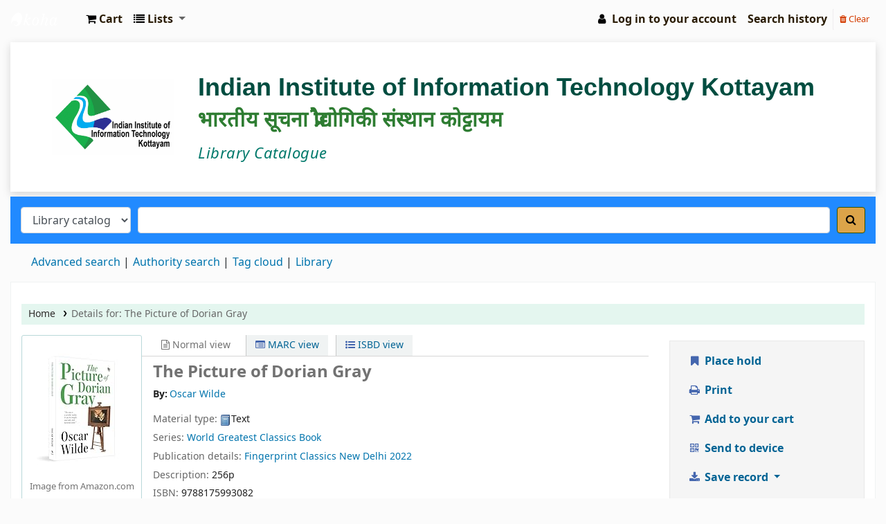

--- FILE ---
content_type: text/html; charset=UTF-8
request_url: https://opac.iiitkottayam.ac.in/cgi-bin/koha/opac-detail.pl?biblionumber=1714
body_size: 19559
content:











    





<!DOCTYPE html>
<!-- TEMPLATE FILE: opac-detail.tt -->









<html lang="en" class="no-js">
<head>

<title>Details for: 
    The Picture of Dorian Gray 






 &rsaquo; IIIT Kottayam Central Library catalog</title>


<meta http-equiv="Content-Type" content="text/html; charset=utf-8" />
<meta name="generator" content="Koha 22.1110000" /> <!-- leave this for stats -->
<meta name="viewport" content="width=device-width, initial-scale=1" />
<link rel="stylesheet" href="/opac-tmpl/bootstrap/lib/jquery/responsive.dataTables.min_22.1110000.css" type="text/css">

<link rel="shortcut icon" href="https://www.iiitkottayam.ac.in/data/images/main/logo.jpg" type="image/x-icon" />
<link rel="apple-touch-icon" href="https://www.iiitkottayam.ac.in/data/images/main/logo.jpg" type="image/x-icon" />

    
        
    


    <link rel="stylesheet" href="/opac-tmpl/bootstrap/css/opac_22.1110000.css" type="text/css">




    <link rel="stylesheet" type="text/css" href="/opac-tmpl/bootstrap/css/print_22.1110000.css" media="print">


    <style>.footer-basic {
  padding: 40px 0;
  background-color: #414c64;
  color: #ffc107;
}
.footer-basic ul {
  padding: 0;
  list-style: none;
  text-align: center;
  font-size: 18px;
  line-height: 1.6;
  margin-bottom: 0;
}
.footer-basic li {
  padding: 0 10px;
}
.footer-basic ul a {
  color: inherit;
  text-decoration: none;
  opacity: 0.8;
}
.footer-basic ul a:hover {
  opacity: 1;
}
.footer-basic .social {
  text-align: center;
  padding-bottom: 25px;
}
.footer-basic .social > a {
  font-size: 24px;
  width: 40px;
  height: 40px;
  line-height: 40px;
  display: inline-block;
  text-align: center;
  border-radius: 50%;
  border: 1px solid #ccc;
  margin: 0 8px;
  color: inherit;
  opacity: 0.75;
}
.footer-basic .social > a:hover {
  opacity: 0.9;
}
.footer-basic .copyright {
  margin-top: 15px;
  text-align: center;
  font-size: 13px;
  color: #aaa;
  margin-bottom: 0;
}
body {
  background: #EEE;
  overflow-x: hidden;
}
.clearfix:before, .clearfix:after {
  content: " ";
  display: table;
}
.clearfix:after {
  clear: both;
}
.clearfix {
  *zoom: 1;
}
.container {
  position: relative;
  margin: 0 auto;
  padding: 50px 0;
  clear: both;
}
@media only screen and (min-width: 1200px) {
  .container {
    width: 1210px;
  }
}
@media only screen and (min-width: 960px) and (max-width: 1199px) {
  .container {
    width: 1030px;
  }
}
@media only screen and (min-width: 768px) and (max-width: 959px) {
  .container {
    width: 682px;
  }
}
@media only screen and (min-width: 480px) and (max-width: 767px) {
  .container {
    width: 428px;
    margin: 0 auto;
  }
}
@media only screen and (max-width: 479px) {
  .container {
    width: 320px;
    margin: 0 auto;
  }
}
.mcd-menu {
  list-style: none;
  padding: 0;
  margin: 0;
  background: #FFF;
  border-radius: 2px;
  width: 250px;
}
.mcd-menu li {
  position: relative;
}
.mcd-menu li a {
  display: block;
  text-decoration: none;
  padding: 12px 20px;
  color: #777;
  text-align: left;
  height: 36px;
  position: relative;
  border-bottom: 1px solid #EEE;
}
.mcd-menu li a i {
  float: right;
  font-size: 20px;
  margin: 0 10px 0 0;
}
.mcd-menu li a p {
  float: right;
  margin: 0;
}
.mcd-menu li a strong {
  display: block;
  text-transform: uppercase;
}
.mcd-menu li a small {
  display: block;
  font-size: 10px;
}
.mcd-menu li a i, .mcd-menu li a strong, .mcd-menu li a small {
  position: relative;
  transition: all 300ms linear;
}
.mcd-menu li:hover > a i {
  opacity: 1;
  animation: moveFromTop 300ms ease-in-out;
}
.mcd-menu li:hover a strong {
  opacity: 1;
  animation: moveFromLeft 300ms ease-in-out;
}
.mcd-menu li:hover a small {
  opacity: 1;
  animation: moveFromRight 300ms ease-in-out;
}
.mcd-menu li:hover > a {
  color: #ffc107;
}
.mcd-menu li a.active {
  position: relative;
  color: #ffc107;
  border: 0;
  box-shadow: 0 0 5px #DDD;
  border-left: 4px solid #ffc107;
  border-right: 4px solid #ffc107;
  margin: 0 -4px;
}
.mcd-menu li a.active:before {
  content: "";
  position: absolute;
  top: 42%;
  left: 0;
  border-left: 5px solid #ffc107;
  border-top: 5px solid transparent;
  border-bottom: 5px solid transparent;
}
@keyframes moveFromLeft {
  from {
    opacity: 0;
    transform: translateX(-200%);
  }
  to {
    opacity: 1;
    transform: translateX(0%);
  }
}
</style>




<script>
    var Koha = {};
    function _(s) { return s } // dummy function for gettext
    const is_logged_in = false
</script>

<script src="/opac-tmpl/bootstrap/js/Gettext_22.1110000.js"></script>
<script src="/opac-tmpl/bootstrap/js/i18n_22.1110000.js"></script>

<link rel="stylesheet" href="/opac-tmpl/bootstrap/lib/font-awesome/css/font-awesome.min_22.1110000.css" type="text/css">






























<style>#header-region,body{background-color:#fbfbfb;border-color:#fbfbfb;}
#opacheader{background-color:#fbfbfb;margin-top:5px;}
#wrapper{padding-right:0;padding-left:0;}
#opac-main .breadcrumb{display:none;}
#logo{background:transparent url(/opac-tmpl/bootstrap/images/koha-logo-navbar.png)no-repeat scroll 0;}
.navbar .nav>li>a{text-shadow:none;}
.listslabel,.cartlabel,.userlabel,.nav-link[href="/cgi-bin/koha/opac-search-history.pl"],.langlabel{color:#291b04;}
.mastheadsearch{background:linear-gradient(to bottom,#218aff 38%,#218aff 100%)repeat scroll 0%0%transparent!important;}
#searchsubmit{color:#000;background:#dca449!important;}
input[type="text"]:focus,input[type="password"]:focus,select:focus{border-color:#dca449!important;box-shadow:inset 0 1px 1px rgba(0,0,0,.075),0 0 8px rgba(0,0,0,.075);}
#moresearches{width:100%;}
#moresearches li a{font-size:px;}
#moresearches li::after{font-size:px;}
.breadcrumb a{color:#2f2b2b;text-shadow:none;}
.breadcrumb{background:#e4f6ef}
#login .btn{color:#000;text-shadow:0px-1px 0px rgba(0,0,0,0.25);background-color:#178afe;background-image:linear-gradient(to bottom,#178afe,#178afe);}
.item-thumbnail{padding:1px;box-shadow:5px 5px 10px grey;}
span.no-image{padding:1px;box-shadow:5px 5px 10px grey;}
.coverimages img{box-shadow:5px 5px 10px grey;}
.coverimages img{height:150px;}
.coverimages img{height:150px;}
.coverimages img{width:125px;}
.coverimages{width:125px;}
.ebook{padding:0 5px;color:#471004!important;}
.ebook:hover,.ebook:active{text-decoration:none;}
#overdrive-results{display:inline-block;background-color:#196596;color:#fffafa;font-weight:300;line-height:20px;padding:20px;padding-left:20px;margin-bottom:5px;padding-left:5em;background-image:url('https://raw.githubusercontent.com/bywatersolutions/web-assets/master/sites/galadriel/Overdrive2-300x197.jpg');background-repeat:no-repeat;background-position:left;background-size:75px;line-height:100%;}
#overdrive-results a{color:#fff;text-decoration:none;}
#overdrive-results:hover{box-shadow:0 8px 16px 0 rgba(0,0,0,0.2),0 6px 20px 0 rgba(0,0,0,0.19);text-decoration:none;}
@media screen and
(max-width:608px){
</style>

    <link rel="stylesheet" type="text/css" href="/opac-tmpl/lib/emoji-picker/css/emoji_22.1110000.css">
    
    <link type="text/css" href="/opac-tmpl/lib/Chocolat/css/chocolat_22.1110000.css" rel="stylesheet">
</head>





    


    




    

<body ID="opac-detail" class="branch-default scrollto" >











































<button id="scrolltocontent">Skip to main content</button>
<div id="wrapper">
    <div id="header-region" class="noprint">
        <nav class="navbar navbar-expand">
            <div id="logo">
            <a class="navbar-brand" href="/cgi-bin/koha/opac-main.pl">
                
                    IIIT Kottayam Central Library
                
            </a>
            </div>
            
                <div id="cartDetails" class="cart-message">Your cart is empty.</div>
            
            <ul id="cart-list-nav" class="navbar-nav">
                
                    <li class="nav-item js-show">
                        <a href="#" class="nav-link" title="Collect items you are interested in" id="cartmenulink" role="button">
                            <i id="carticon" class="fa fa-shopping-cart fa-icon-black" aria-hidden="true"></i> <span class="cartlabel">Cart</span> <span id="basketcount"></span>
                        </a>
                    </li>
                
                <li class="divider-vertical"></li>
                
                    <li class="nav-item dropdown">
                        <a href="/cgi-bin/koha/opac-shelves.pl" title="Show lists" class="nav-link dropdown-toggle" id="listsmenu" data-toggle="dropdown" role="button" aria-label="Show dropdown with detailed list information" aria-haspopup="true" aria-expanded="false"
                            ><i class="fa fa-list fa-icon-black" aria-hidden="true"></i> <span class="listslabel">Lists</span>
                        </a>
                        <div aria-labelledby="listsmenu" role="menu" class="dropdown-menu">
                            
                                <a class="dropdown-item" href="/cgi-bin/koha/opac-shelves.pl?op=list&amp;public=1" tabindex="-1" role="menuitem"><strong>Public lists</strong></a>
                                
                                
                                    <a class="dropdown-item" href="/cgi-bin/koha/opac-shelves.pl?op=view&amp;shelfnumber=23&amp;sortfield=itemcallnumber" tabindex="-1" role="menuitem">New Arrivals</a>
                                    
                                    
                                
                                    <a class="dropdown-item" href="/cgi-bin/koha/opac-shelves.pl?op=view&amp;shelfnumber=13&amp;sortfield=itemcallnumber" tabindex="-1" role="menuitem">New Arrivals IIIT Kottayam Library </a>
                                    
                                    
                                
                                    <a class="dropdown-item" href="/cgi-bin/koha/opac-shelves.pl?op=view&amp;shelfnumber=21&amp;sortfield=title" tabindex="-1" role="menuitem">GATE ALL</a>
                                    
                                    
                                
                                    <a class="dropdown-item" href="/cgi-bin/koha/opac-shelves.pl?op=view&amp;shelfnumber=20&amp;sortfield=title" tabindex="-1" role="menuitem">GATE 2026</a>
                                    
                                    
                                
                                    <a class="dropdown-item" href="/cgi-bin/koha/opac-shelves.pl?op=view&amp;shelfnumber=17&amp;sortfield=title" tabindex="-1" role="menuitem">Dr T Jaisankar</a>
                                    
                                    
                                
                                    <a class="dropdown-item" href="/cgi-bin/koha/opac-shelves.pl?op=view&amp;shelfnumber=14&amp;sortfield=dateadded" tabindex="-1" role="menuitem">Book Donation Campaign</a>
                                    
                                    
                                
                                    <a class="dropdown-item" href="/cgi-bin/koha/opac-shelves.pl?op=view&amp;shelfnumber=9&amp;sortfield=dateadded" tabindex="-1" role="menuitem">Wiley eBook -CS</a>
                                    
                                    
                                
                                    <a class="dropdown-item" href="/cgi-bin/koha/opac-shelves.pl?op=view&amp;shelfnumber=6&amp;sortfield=dateadded" tabindex="-1" role="menuitem">New Arrival -December 2023</a>
                                    
                                    
                                
                                    <a class="dropdown-item" href="/cgi-bin/koha/opac-shelves.pl?op=view&amp;shelfnumber=12&amp;sortfield=dateadded" tabindex="-1" role="menuitem">New Arrivals IIIT Kottayam Library - January 2024</a>
                                    
                                    
                                
                                    <a class="dropdown-item" href="/cgi-bin/koha/opac-shelves.pl?op=view&amp;shelfnumber=11&amp;sortfield=title" tabindex="-1" role="menuitem">To read</a>
                                    
                                    
                                
                                    <a class="dropdown-item listmenulink" href="/cgi-bin/koha/opac-shelves.pl?op=list&amp;public=1" tabindex="-1" role="menuitem">View all</a>
                                
                            
                            
                                <div class="dropdown-divider"></div>
                            
                            
                                <a class="dropdown-item" href="/cgi-bin/koha/opac-shelves.pl?op=list&amp;public=0" tabindex="-1" role="menuitem"><strong>Your lists</strong></a>
                                
                                    <a class="dropdown-item" href="/cgi-bin/koha/opac-shelves.pl?op=add_form" tabindex="-1" role="menuitem">Log in to create your own lists</a>
                                
                            
                        </div> <!-- / .dropdown-menu -->
                    </li> <!-- / .nav-item.dropdown -->
                
            </ul> <!-- / .navbar-nav -->

            
                
                    


                
                <ul id="members" class="navbar-nav">
                    <li class="nav-item dropdown">
                        
                            
                                
                                    <a href="/cgi-bin/koha/opac-user.pl" class="nav-link login-link loginModal-trigger"><i class="fa fa-user fa-icon-black fa-fw" aria-hidden="true"></i> <span class="userlabel">Log in to your account</span></a>
                                
                            
                        

                        
                    </li>
                    
                        
                            <li class="nav-item search_history">
                                <a class="nav-link login-link" href="/cgi-bin/koha/opac-search-history.pl" title="View your search history">Search history</a>
                            </li>
                            <li class="divider-vertical"></li>
                            <li class="nav-item">
                                <a class="nav-link logout clearsh" href="/cgi-bin/koha/opac-search-history.pl?action=delete" title="Delete your search history"><i class="fa fa-trash" aria-hidden="true"></i> Clear</a>
                            </li>
                        
                    
                </ul>
            
        </nav> <!-- /navbar -->

        
            <div class="container-fluid">
                <div class="row">
                    <div class="col">
                        
    
        <div id="opacheader">
            
                <div class="default_item">
                    
                    <div class="default_body"><style>
@import url('https://fonts.googleapis.com/css2?family=Noto+Sans+Devanagari&display=swap');

.opac-header {
    display: flex;
    align-items: center;
    background-color: #ffffff;
    padding: 40px 60px;
    color: #004d40;
    box-shadow: 0 4px 12px rgba(0, 0, 0, 0.15);
    flex-wrap: wrap;
}

.opac-header img {
    height: 110px;
    margin-right: 35px;
}

.opac-header-text {
    display: flex;
    flex-direction: column;
    line-height: 1.4;
    flex: 1;
}

.opac-header-title {
    font-size: 36px;
    font-weight: 700;
    font-family: 'Segoe UI', Tahoma, Geneva, Verdana, sans-serif;
    color: #004d40;
}

.opac-header-title.hindi {
    font-size: 30px;
    font-weight: 600;
    font-family: 'Noto Sans Devanagari', 'Segoe UI', Tahoma, Geneva, Verdana, sans-serif;
    color: #2e7d32;
    margin-top: 4px;
}

.opac-header-subtitle {
    font-size: 22px;
    font-weight: normal;
    font-style: italic;
    color: #00796b;
    margin-top: 10px;
    letter-spacing: 0.5px;
}

@media (max-width: 768px) {
    .opac-header {
        flex-direction: column;
        align-items: center;
        text-align: center;
        padding: 20px;
    }

    .opac-header img {
        height: 80px;
        margin-right: 0;
        margin-bottom: 15px;
    }

    .opac-header-title {
        font-size: 24px;
    }

    .opac-header-title.hindi {
        font-size: 20px;
    }

    .opac-header-subtitle {
        font-size: 16px;
    }
}
</style>
<div class="opac-header"><img src="https://lms.iiitkottayam.ac.in/pluginfile.php/1/theme_moove/logo/1703654757/logo.jpg" alt="IIIT Kottayam Logo" />
<div class="opac-header-text">
<div class="opac-header-title">Indian Institute of Information Technology Kottayam</div>
<div class="opac-header-title hindi">भारतीय सूचना प्रौद्योगिकी संस्थान कोट्टायम</div>
<div class="opac-header-subtitle">Library Catalogue</div>
</div>
</div></div>
                </div>
            
        </div>
    

                    </div>
                </div>
            </div>
        

    </div> <!-- / header-region -->

    
        <div class="container-fluid">
            
                <div class="row">
                    <div class="col">
                            <div id="opac-main-search" class="mastheadsearch">
                                
                                    <form name="searchform" method="get" action="/cgi-bin/koha/opac-search.pl" id="searchform">
                                        <div class="form-row align-items-center">
                                            <div class="col-sm-auto order-2 order-sm-2">
                                                <select name="idx" id="masthead_search" class="form-control">
                                                    
                                                        <option value="">Library catalog</option>
                                                    
                                                    
                                                        <option value="ti">Title</option>
                                                    
                                                    
                                                        <option value="au">Author</option>
                                                    
                                                    
                                                        <option value="su">Subject</option>
                                                    
                                                    
                                                        <option value="nb">ISBN</option>
                                                    
                                                    
                                                        <option value="ns">ISSN</option>
                                                    
                                                    
                                                        <option value="se">Series</option>
                                                    
                                                    
                                                        
                                                            <option value="callnum">Call number</option>
                                                        
                                                    
                                                </select>
                                            </div> <!-- /.col-sm-auto -->

                                            <div class="col order-4 order-sm-3">
                                                
                                                    <input type="text" class="transl1 form-control" id="translControl1" name="q" value="" /><span id="translControl"></span>
                                                
                                            </div> <!-- /.col -->

                                            
                                                
                                                    
                                                
                                            

                                            <div class="order-5 col-sm-auto">
                                                <button type="submit" id="searchsubmit" class="btn btn-primary" title="Search" aria-label="Search">
                                                    <i class="fa fa-search" aria-hidden="true"></i>
                                                </button>
                                            </div>

                                        </div> <!-- /.form-row -->
                                        <input type="hidden" name="weight_search" value="1">
                                    </form>
                                
                            </div><!-- /#opac-main-search -->
                    </div> <!-- /.col -->
                </div> <!-- /.row -->
            

            <div class="row">
                <ul class="nav" id="moresearches">
                    <li class="nav-item">
                        <a href="/cgi-bin/koha/opac-search.pl">Advanced search</a>
                    </li>
                    
                    
                    
                        <li class="nav-item">
                            <a href="/cgi-bin/koha/opac-authorities-home.pl">Authority search</a>
                        </li>
                    
                    
                    
                        <li class="nav-item">
                            <a href="/cgi-bin/koha/opac-tags.pl">Tag cloud</a>
                        </li>
                    
                    
                    
                    
                    
                    <li class="nav-item">
                        <a id="library_page" href="/cgi-bin/koha/opac-library.pl">
                            
                                <span>Library</span>
                            
                        </a>
                    </li>
                    
    

                </ul> <!-- /.nav#moresearches -->
            </div> <!-- /.row -->
        </div> <!-- /.container-fluid -->
    

    <!-- Login form hidden by default, used for modal window -->
    <div id="loginModal" class="modal" tabindex="-1" role="dialog" aria-labelledby="modalLoginLabel" aria-hidden="true">
        <div class="modal-dialog">
            <div class="modal-content">
                <div class="modal-header">
                    <h2 class="modal-title" id="modalLoginLabel">Log in to your account</h2>
                    <button type="button" class="closebtn" data-dismiss="modal" aria-label="Close">
                        <span aria-hidden="true">&times;</span>
                    </button>
                </div>
                <form action="/cgi-bin/koha/opac-user.pl" method="post" name="auth" id="modalAuth">
                    <input type="hidden" name="has-search-query" id="has-search-query" value="" />
                    <div class="modal-body">
                        
                        
                        
                            
                            
                            <input type="hidden" name="koha_login_context" value="opac" />
                            <fieldset class="brief">
                                <div class="local-login">
                                    <label for="muserid">Login:</label><input type="text" id="muserid" name="userid" autocomplete="off" />
                                    <label for="mpassword">Password:</label><input type="password" id="mpassword" name="password" autocomplete="off" />
                                    <fieldset class="action">
                                        <input type="submit" class="btn btn-primary" value="Log in" />
                                    </fieldset>
                                </div>
                                
                                
                                    <div id="forgotpassword-modal" class="forgotpassword">
                                        <a href="/cgi-bin/koha/opac-password-recovery.pl">Forgot your password?</a>
                                    </div>
                                
                                
                            </fieldset>
                        
                    </div>
                </form> <!-- /#auth -->
            </div> <!-- /.modal-content -->
        </div> <!-- /.modal-dialog -->
    </div>  <!-- /#modalAuth  -->


<div class="main">
    <nav id="breadcrumbs" aria-label="Breadcrumb" class="breadcrumbs">
        <ol class="breadcrumb">
            <li class="breadcrumb-item">
                <a href="/cgi-bin/koha/opac-main.pl">Home</a>
            </li>
            <li class="breadcrumb-item active">
                <a href="#" aria-current="page"><span>Details for: </span>    <span class="biblio-title">The Picture of Dorian Gray </span></a>
            </li>
        </ol>
    </nav> <!-- /#breadcrumbs -->

    <div class="container-fluid">
        <div class="row">
            <div class="col-lg-9">
                <div id="catalogue_detail_biblio" class="maincontent" data-biblionumber="1714">

                    <div class="bookcover">

                        <div id="biblio-cover-slider" class="cover-slider cover-slides"><!-- cover-slides shows spinner -->
                            

                            
                                <div class="cover-image" id="amazon-bookcoverimg">
                                    <a href="https://images-na.ssl-images-amazon.com/images/P/8175993081.01.LZZZZZZZ.jpg" title="Amazon cover image">
                                        <img src="https://images-na.ssl-images-amazon.com/images/P/8175993081.01.MZZZZZZZ.jpg" alt="Amazon cover image" data-link="http://www.amazon.in/gp/reader/8175993081#reader-link"/>
                                    </a>
                                    <div class="hint">Image from Amazon.com</div>
                                </div>
                            

                            

                            

                            

                            

                            
                            

                            
                        </div> <!-- /.cover-slider -->

                    </div><!-- / .bookcover -->

                    <abbr class="unapi-id" title="koha:biblionumber:1714"><!-- unAPI --></abbr>
                    
                        <span class="Z3988" title="ctx_ver=Z39.88-2004&amp;amp;rft_val_fmt=info%3Aofi%2Ffmt%3Akev%3Amtx%3Abook&amp;amp;rft.genre=book&amp;amp;rft.btitle=The%20Picture%20of%20Dorian%20Gray%20&amp;amp;rft.isbn=9788175993082&amp;amp;rft.au=Oscar%20Wilde&amp;amp;rft.pub=Fingerprint%20Classics&amp;amp;rft.date=2022"></span>
                    

                    <div id="views">
                        <span class="view current-view"><span id="Normalview"><i class="fa fa-file-text-o" aria-hidden="true"></i> Normal view</span></span>
                        <span class="view">
                            <a id="MARCview" class="btn btn-link" href="/cgi-bin/koha/opac-MARCdetail.pl?biblionumber=1714"><i class="fa fa-list-alt" aria-hidden="true"></i> MARC view</a>
                        </span>
                        
                            <span class="view"><a id="ISBDview" class="btn btn-link" href="/cgi-bin/koha/opac-ISBDdetail.pl?biblionumber=1714"><i class="fa fa-list-ul" aria-hidden="true"></i> ISBD view</a></span>
                            
                    </div>

                    

<div class="record" vocab="http://schema.org/" typeof="CreativeWork Product" resource="#record">
<h1 class="title" property="name">The Picture of Dorian Gray  </h1>
<span class="results_summary author h3"><span class="byAuthor">By: </span><ul class="resource_list"><li><a href="/cgi-bin/koha/opac-search.pl?q=au:%22Oscar%20Wilde%22" class="contributors"><span resource="#record"><span property="author" typeof="Person"><span property="name">Oscar Wilde</span></span></span></a></li></ul></span><span class="results_summary type"><span class="label">Material type: </span><img src="/opac-tmpl/lib/famfamfam/BK.png" alt="Text" class="materialtype mt_icon_BK">Text</span><span class="results_summary series"><span class="label">Series: </span><a href="/cgi-bin/koha/opac-search.pl?q=se,phr:%22World%20Greatest%20Classics%20Book%22">World Greatest Classics Book</a></span><span class="results_summary publisher"><span class="label">Publication details: </span><span property="publisher" typeof="Organization"><span property="name" class="publisher_name"><a href="/cgi-bin/koha/opac-search.pl?q=Provider:Fingerprint%20Classics">Fingerprint Classics</a></span></span> <span class="publisher_place" property="location"><a href="/cgi-bin/koha/opac-search.pl?q=pl:%22New%20Delhi%22">New Delhi</a></span> <span property="datePublished" class="publisher_date"><a href="/cgi-bin/koha/opac-search.pl?q=copydate:%222022%22">2022</a></span></span><span class="results_summary description"><span class="label">Description: </span><span property="description">256p</span></span><span class="results_summary isbn"><span class="label">ISBN: </span><ul class="resource_list"><li><span property="isbn">9788175993082</span></li></ul></span><span class="results_summary subjects"><span class="label">Subject(s): </span><ul class="resource_list"><li><span property="keywords"><a class="subject" href="/cgi-bin/koha/opac-search.pl?q=su:%22English%20Literature%22">English Literature -- Fiction</a></span></li></ul></span><span class="results_summary ddc"><span class="label">DDC classification: </span><ul class="resource_list"><li>823 OSC/P</li></ul></span>
</div>




                    

                    

                    

                    
                        <div class="results_summary tags">
                            
                                <span class="label">Tags from this library:</span>
                                <span class="notags">No tags from this library for this title.</span>
                            
                            
                                
                                    <span class="login4tags">
                                        
                                            <a class="loginModal-trigger" data-toggle="modal" role="button" href="/cgi-bin/koha/opac-user.pl">Log in to add tags.</a>
                            
                                    </span>
                                
                            
                        </div> <!-- /.results_summary.tags -->
                    

                    
                        
                    

                    

                    
                    



                    
                        <form method="post" action="/cgi-bin/koha/opac-ratings.pl">
                            <legend class="sr-only">Star ratings</legend>
                            <div class="results_summary ratings" id="rating-1714">

                                
                                

                                
                                    <select id="star_rating" class="star_rating" name="rating" disabled="disabled" autocomplete="off">
                                
                                    
                                        <option value="" selected="selected"></option>
                                    
                                    
                                        
                                            <option value="1">1</option>
                                        
                                    
                                        
                                            <option value="2">2</option>
                                        
                                    
                                        
                                            <option value="3">3</option>
                                        
                                    
                                        
                                            <option value="4">4</option>
                                        
                                    
                                        
                                            <option value="5">5</option>
                                        
                                    
                                </select>
                                <img id="rating-loading" class="rating-loading" style="display:none" src="/opac-tmpl/bootstrap/images/spinner-small.gif" alt="" />

                                <!-- define some hidden vars for ratings -->

                                <input  type="hidden" name='biblionumber'  value="1714" />
                                <input  type="hidden" name='rating_value' id='rating_value' class="rating_value" value="" />

                                &nbsp;  <input name="rate_button" type="submit" value="Rate me" />&nbsp;

                                
                                    <span id="rating_value_text" class="rating_value_text"></span>
                                    <span id="cancel_rating_text" class="cancel_rating_text" style="display: none;"><a href="#" data-context="star_rating"><i class="fa fa-remove" aria-hidden="true"></i> Cancel rating.</a></span>
                                

                                <span id="rating_text" class="rating_text">Average rating: 0.0 (0 votes)</span>
                            </div>
                        </form>
                    

                    

                    

                    

                </div> <!-- / #catalogue_detail_biblio -->

                
    
        <div id="bibliodescriptions" class="toptabs">
    
        
                    
    <ul class="nav nav-tabs" role="tablist">
        
                        
    <li class="nav-item" role="presentation">
        
            
            
        
        
            
        
        <a href="#holdings_panel" class="nav-link" id="holdings-tab" data-toggle="tab" data-target="#holdings_panel" data-tabname="holdings" aria-controls="holdings_panel" role="tab" aria-selected="false">
            
                            
                            
                                
                                    
                                        <span>Holdings</span>
                                    
                                
                              ( 1 )
                        
        </a>
    </li>


                        

                        

                        

                        

                        

                        

                        

                        
                            
    <li class="nav-item" role="presentation">
        
            
            
        
        
            
        
        <a href="#comments_panel" class="nav-link" id="comments-tab" data-toggle="tab" data-target="#comments_panel" data-tabname="comments" aria-controls="comments_panel" role="tab" aria-selected="false">
            
                                <span>Comments ( 0 )</span>
                            
        </a>
    </li>

                        

                        

                        

                        

                        

                        

                        

                    
    </ul>


                    
    
        <div class="tab-content">
    
        
                        

                        
    
        <div role="tabpanel" class="tab-pane" id="holdings_panel" aria-labelledby="holdings-tab">
    
        
                            
                                
    <table class="table table-bordered table-striped" id="holdingst">
        <caption class="sr-only">Holdings</caption>
        <thead>
            <tr>

                
                
                    <th id="item_itemtype" data-colname="item_itemtype" class="itype">Item type</th>
                
                
                    <th id="item_current_location" data-colname="item_current_location" class="item_location">Current library</th>
                
                
                
                
                    <th id="item_callnumber" data-colname="item_callnumber" class="call_no">Call number</th>
                
                
                
                
                    <th id="item_status" data-colname="item_status" class="status">Status</th>
                
                    <th id="item_datedue" data-colname="item_datedue" class="date_due">Date due</th>
                    <th id="item_barcode" data-colname="item_barcode" class="barcode">Barcode</th>
                
                    <th id="item_holds" data-colname="item_holds">Item holds</th>
                
                
                <th></th>
            </tr>
        </thead>
        <tbody>
            
                <tr vocab="http://schema.org/" typeof="Offer">

                

                
                    <td class="itype">
                        
                            
                                <img src="/opac-tmpl/bootstrap/itemtypeimg/liblime-kids/book-icon-60px.gif" title="Books" alt="Books" />
                            
                        
                       <span class="itypetext">Books</span>
                    </td>
                
                
                    <td class="location" property="seller" data-order="">
                        <link property="itemOffered" href="#record" />
                        <link property="businessFunction" href="http://purl.org/goodrelations/v1#LeaseOut">

                        
                        
                        
                        
                            <a href="" class="library_info" data-info="&lt;h1&gt;&lt;span style=&quot;color: #2dc26b;&quot;&gt;QuillBot Tools&lt;/span&gt;&lt;/h1&gt;
&lt;h2&gt;Grammar Checker&lt;/h2&gt;
&lt;p&gt;Ensure accurate grammar, do a spell check, verify punctuation, and rectify numerous grammatical problems. Additionally, there is a complimentary essay checker, a grammar checker, and various other tools available to enhance academic success.&lt;/p&gt;
&lt;h2&gt;Paraphraser&lt;/h2&gt;
&lt;p&gt;The multilingual paraphrasing tool helps you rewrite and improve the clarity of any sentence, paragraph, or article.&lt;/p&gt;
&lt;h2&gt;Plagiarism Checker&lt;/h2&gt;
&lt;p&gt;Enhance academic integrity through the implementation of QuillBot Plagiarism Checker, a tool designed to uphold originality and ensure the authenticity of written content.&lt;/p&gt;
&lt;h2&gt;Flow&lt;/h2&gt;
&lt;p&gt;An all-in-one writing space that combines all of QuillBot&amp;rsquo;s tools in one location with built-in grammar checking, allowing you to paraphrase, summarize, research, create citations, and write your essay without having to shift between tools.&lt;/p&gt;
&lt;h2&gt;Citation Generator&lt;/h2&gt;
&lt;p&gt;QuillBot Citation Generator can effortlessly generate accurate citations, streamlining the citation process and ensuring precision in academic writing without the hassle.&lt;/p&gt;
&lt;h2&gt;Summarizer&lt;/h2&gt;
&lt;p&gt;QuillBot Summarizer can seamlessly condense content with precision using features like paragraph mode, key point extraction, and the ability to create custom modes for a tailored summarization experience.&lt;/p&gt;
&lt;h2&gt;Translator&lt;/h2&gt;
&lt;p&gt;QuillBot Translator simplifies cross-language communication, ensuring accuracy and clarity in diverse contexts, making language barriers a thing of the past.&lt;/p&gt;
&lt;h2&gt;Student Resources&lt;/h2&gt;
&lt;p&gt;Student Resources comprises concise instructions on tool functionalities, demonstration videos, and relevant blogs for the purposes of learning and writing.&lt;/p&gt;" data-name="IIIT Kottayam Central Library">
                                <i class="fa fa-info-circle" aria-hidden="true"></i> IIIT Kottayam Central Library
                            </a>
                        

                        
                            <span class="shelvingloc">Fiction</span>
                        

                    </td>
                

                

                

                

                <td class="call_no" property="sku">
                    
                        823 OSC/P
                        
                            
                                (<a href="/cgi-bin/koha/opac-detail.pl?biblionumber=1714&amp;shelfbrowse_itemnumber=1714#holdings">Browse shelf<span class="sr-only">(Opens below)</span></a>)
                            
                        
                    
                </td>

                

                
                
                
                <td class="status">













    
        <link property="availability" href="http://schema.org/InStock" />
    



























    <span class="item-status available">Available </span>

</td>
                
                
                    <td class="date_due"></td>
                

                    <td class="barcode" property="serialNumber">1713</td>
                
                    <td class="holds_count">
                          
                        
                    </td>
                
                
                <td></td>
                </tr>
            
        </tbody>
    </table>

                                
                                    
                                    
                                        <div id="bib_holds">
                                            
                                                <span>Total holds: 0</span>
                                            
                                            
                                        </div>
                                    

                                
                            
                            

                            
    

                        
    </div>


                        

                        

                        

                        

                        

                        

                        

                        
                            
    
        <div role="tabpanel" class="tab-pane" id="comments_panel" aria-labelledby="comments-tab">
    
        
                                <div id="newcomment"></div>
                                    
                                        <p>There are no comments on this title.</p>
                                    

                                    
                                        <div id="addcomment">
                                            <a class="login-link loginModal-trigger" role="button" data-toggle="modal" data-return="true" data-tab="comment" href="/cgi-bin/koha/opac-user.pl">Log in to your account</a> to post a comment.
                                        </div>
                                    
                            
    </div>

                        

                        

                        

                        

                        

                        
                    
    </div>

                
    </div>


                

            </div> <!-- /.col-lg-10 -->

            <div class="col-lg-3">
                <div id="ulactioncontainer">

                    

                    

<ul id="action">
    
        
            
                
                    <li><a class="reserve btn btn-link btn-lg" href="/cgi-bin/koha/opac-reserve.pl?biblionumber=1714"><i class="fa fa-fw fa-bookmark" aria-hidden="true"></i> Place hold</a></li>
                
            
        
    

    

    <li><a class="print-large btn btn-link btn-lg" href="#"><i class="fa fa-fw fa-print" aria-hidden="true"></i> Print</a></li>

    
        
    

    
        
    

    
        
            <li><a data-biblionumber="1714" class="addtocart cart1714 addrecord btn btn-link btn-lg" href="#"><i class="fa fa-fw fa-shopping-cart" aria-hidden="true"></i> Add to your cart</a>  <a style="display:none;" data-biblionumber="1714" class="cartRemove cartR1714" href="#">(remove)</a></li>
        
    

    

    


    
        <li>
            <a class="show_qrcode btn btn-link btn-lg" href="#"><i class="fa fa-fw fa-qrcode" aria-hidden="true"></i> Send to device</a>
            <div id="qrcode" class="d-none"></div>
        </li>
    

    
    
        <li>
            <div id="export">
                <div class="dropdown">
                    <a id="format" class="btn btn-link btn-lg dropdown-toggle" data-toggle="dropdown" href="#"><i class="fa fa-fw fa-download" aria-hidden="true"></i> Save record <b class="caret"></b></a>
                    <div class="dropdown-menu dropdown-menu-right" aria-labelledby="format">
                        
                            
                                <a class="dropdown-item" href="/cgi-bin/koha/opac-export.pl?op=export&amp;bib=1714&amp;format=bibtex">
                                    <span>BIBTEX</span>
                                        
                                </a>
                            
                        
                            
                                <a class="dropdown-item" href="#" data-toggle="modal" data-target="#exportModal_">Dublin Core</a>
                            
                        
                            
                                <a class="dropdown-item" href="/cgi-bin/koha/opac-export.pl?op=export&amp;bib=1714&amp;format=marcxml">
                                    <span>MARCXML</span>
                                        
                                </a>
                            
                        
                            
                                <a class="dropdown-item" href="/cgi-bin/koha/opac-export.pl?op=export&amp;bib=1714&amp;format=marc8">
                                    <span>MARC (non-Unicode/MARC-8)</span>
                                        
                                </a>
                            
                        
                            
                                <a class="dropdown-item" href="/cgi-bin/koha/opac-export.pl?op=export&amp;bib=1714&amp;format=utf8">
                                    <span>MARC (Unicode/UTF-8)</span>
                                        
                                </a>
                            
                        
                            
                                <a class="dropdown-item" href="/cgi-bin/koha/opac-export.pl?op=export&amp;bib=1714&amp;format=marcstd">
                                    <span>MARC (Unicode/UTF-8, Standard)</span>
                                        
                                </a>
                            
                        
                            
                                <a class="dropdown-item" href="/cgi-bin/koha/opac-export.pl?op=export&amp;bib=1714&amp;format=mods">
                                    <span>MODS (XML)</span>
                                        
                                </a>
                            
                        
                            
                                <a class="dropdown-item" href="/cgi-bin/koha/opac-export.pl?op=export&amp;bib=1714&amp;format=ris">
                                    <span>RIS</span>
                                        
                                </a>
                            
                        
                            
                                <a class="dropdown-item" href="/cgi-bin/koha/opac-export.pl?op=export&amp;bib=1714&amp;format=isbd">
                                    <span>ISBD</span>
                                    
                                </a>
                            
                        
                    </div> <!-- /.dropdown-menu -->
                </div> <!-- /.dropdown -->
            </div> <!-- /#export -->
        </li>
    

    
        <li>
            <div id="moresearches_menu">
                <div class="dropdown">
                    <a id="furthersearches" class="btn btn-link btn-lg dropdown-toggle" data-toggle="dropdown" href="#" role="button" aria-haspopup="true" aria-expanded="false">
                        <i class="fa fa-fw fa-search" aria-hidden="true"></i> More searches
                    </a>
                    <div class="dropdown-menu dropdown-menu-right" aria-labelledby="furthersearches">
                        <div class="dropdown-header">Search for this title in:</div>
                        <a href="https://worldcat.org/search?q=The%20Picture%20of%20Dorian%20Gray" target="_blank">Other Libraries (WorldCat)</a>
<a href="https://scholar.google.com/scholar?q=The%20Picture%20of%20Dorian%20Gray" target="_blank">Other Databases (Google Scholar)</a>
<a href="https://www.bookfinder.com/search/?author=Oscar%20Wilde&amp;title=The%20Picture%20of%20Dorian%20Gray&amp;st=xl&amp;ac=qr" target="_blank">Online Stores (Bookfinder.com)</a>
<a href="https://openlibrary.org/search?author=(Oscar%20Wilde)&title=(The%20Picture%20of%20Dorian%20Gray)" target="_blank">Open Library (openlibrary.org)</a>
                    </div>
                </div>
            </div>
        </li>
    
</ul>

<!-- Dublin Core Modal Form -->
<div class="modal" id="exportModal_" tabindex="-1" role="dialog" aria-labelledby="exportModalLabel" aria-hidden="true">
    <div class="modal-dialog">
        <div class="modal-content">
            <div class="modal-header">
                <h3 class="modal-title" id="exportModalLabel">Exporting to Dublin Core...</h3>
                <button type="button" class="closebtn" data-dismiss="modal" aria-hidden="true">&times;</button>
            </div>
            <form method="get" action="/cgi-bin/koha/opac-export.pl">
                <div class="modal-body">
                    <fieldset id="dc_fieldset">
                        <input id="input-simple" type="radio" name="format" value="rdfdc">
                        <label class="label_dc" for="input-simple">Simple DC-RDF</label>
                        <br>
                        <input id="input-oai" type="radio" name="format" value="oaidc" checked>
                        <label class="label_dc" for="input-oai">OAI-DC</label>
                        <br>
                        <input id="input-srw" type="radio" name="format" value="srwdc">
                        <label class="label_dc" for="input-srw">SRW-DC</label>
                        <br>
                        <input type="hidden" name="op" value="export">
                        <input type="hidden" name="bib" value="1714">
                    </fieldset>
                </div>
                <div class="modal-footer">
                    <button type="submit" class="btn btn-primary">Export</button>
                    <button class="btn btn-link btn-lg" data-dismiss="modal" aria-hidden="true">Cancel</button>
                </div>
            </form>
        </div> <!-- /.modal-content -->
    </div> <!-- /.modal-dialog -->
</div> <!-- /.modal -->


                    

                    

                    
                        <div id="social_networks" class="clearfix">
                            <span>Share</span>
                            
                            
                                                                        <div><a id="email" href="mailto:?subject=The%20Picture%20of%20Dorian%20Gray%20&amp;body=The%20Picture%20of%20Dorian%20Gray%20%20(/cgi-bin/koha/opac-detail.pl?biblionumber=1714)" title="Share by email"><i class="fa fa-envelope-o" aria-hidden="true"></i></a></div>
                                                                
                                                                        <div><a id="facebook" href="https://www.facebook.com/sharer.php?u=/cgi-bin/koha/opac-detail.pl?biblionumber=1714&amp;t=The%20Picture%20of%20Dorian%20Gray%20" title="Share on Facebook"><i class="fa fa-facebook" aria-hidden="true"></i></a></div>
                                                                
                                                                        <div><a id="linkedin" href="https://www.linkedin.com/shareArticle?mini=true&amp;url=/cgi-bin/koha/opac-detail.pl?biblionumber=1714&amp;title=The%20Picture%20of%20Dorian%20Gray%20" title="Share on LinkedIn"><i class="fa fa-linkedin" aria-hidden="true"></i></a></div>
                                                                
                                                                        <div><a id="twitter" href="https://twitter.com/share?url=/cgi-bin/koha/opac-detail.pl?biblionumber=1714&text=The%20Picture%20of%20Dorian%20Gray%20" class="twitter-share-button" data-count="none" data-lang="en" title="Share on Twitter"><i class="fa fa-twitter" aria-hidden="true"></i></a></div>
                                                            
                        </div> <!-- /#social_networks -->
                    
                </div> <!-- / .ulactioncontainer -->
            </div> <!-- / .col-lg-3 -->
        </div> <!-- / .row -->
        <div class="row">
            

            

            
        </div> <!-- / .row -->
    </div> <!-- / .container-fluid -->
</div> <!-- / .main -->



<!-- Library Info Modal -->
<div class="modal" id="libraryInfoModal" tabindex="-1" aria-labelledby="libraryInfoModalLabel" aria-hidden="true">
    <div class="modal-dialog">
        <div class="modal-content">
            <div class="modal-header">
                <h5 class="modal-title" id="libraryInfoModalLabel"></h5>
                <button type="button" class="closebtn" data-dismiss="modal" aria-label="Close">
                    <span aria-hidden="true">&times;</span>
                </button>
            </div>
            <div class="modal-body">
                <div id="libraryInfo"></div>
            </div>
            <div class="modal-footer">
                <a id="libraryInfoLink" href="" class="btn btn-primary">Visit web site</a>
                <button type="button" class="btn btn-secondary" data-dismiss="modal">Close</button>
            </div>
        </div> <!-- /.modal-content -->
    </div> <!-- /.modal-dialog -->
</div> <!-- /.modal -->




































        
        
            <div class="container-fluid">
                <div class="row">
                    <div class="col">
                        
    
        <div id="opaccredits">
            
                <div class="default_item">
                    
                    <div class="default_body"><footer>
<p class="copyright-text"><strong>&copy; IIIT Kottayam 2025</strong>.</p>
</footer>
<script>
    let counter = localStorage.getItem('counter') || 0;
    document.getElementById('counter').innerText = counter;
    counter++;
    localStorage.setItem('counter', counter);
    document.getElementById('counter').innerText = counter;
</script>
<p class="contact-info" style="text-align: center;"><span class="address">IIIT Kottayam Central Library,Valavoor.P.O, Kottayam-686635,Kerala</span> | Phone: 0482-2202104, Mobile: 9961452785| <a href="mailto:library@iiitkottayam.ac.in">library@iiitkottayam.ac.in</a></p>
<!-- hitwebcounter Code START --> <a href="https://www.hitwebcounter.com" target="_blank" rel="noopener"> <img src="https://hitwebcounter.com/counter/counter.php?page=20849202&amp;style=0001&amp;nbdigits=9&amp;type=page&amp;initCount=0" title="Counter Widget" alt="Visit counter For Websites" border="0" /></a> <!-- Footer Section --><footer>
<p>Visitor Count: <span id="visitCounter">0</span></p>
</footer>
<script>
  // Get the current count from localStorage or set to 0
  let visitCount = localStorage.getItem('visitCounter');

  if (visitCount) {
    visitCount = parseInt(visitCount) + 1;
  } else {
    visitCount = 1;
  }

  // Store the updated count
  localStorage.setItem('visitCounter', visitCount);

  // Display it on the page
  document.getElementById('visitCounter').innerText = visitCount;
</script></div>
                </div>
            
        </div>
    

                    </div>
                </div>
            </div>
        

        
    </div> <!-- / #wrapper in masthead.inc -->

    
        
            
        
    


<!-- JavaScript includes -->
<script src="/opac-tmpl/bootstrap/lib/jquery/jquery-3.6.0.min_22.1110000.js"></script>
<script src="/opac-tmpl/bootstrap/lib/jquery/jquery-migrate-3.3.2.min_22.1110000.js"></script>
<script src="/opac-tmpl/bootstrap/lib/bootstrap/js/bootstrap.bundle.min_22.1110000.js"></script>
<script src="/opac-tmpl/bootstrap/lib/fontfaceobserver.min_22.1110000.js"></script>
<script src="/opac-tmpl/bootstrap/lib/enquire.min_22.1110000.js"></script>
<script src="/opac-tmpl/bootstrap/js/global_22.1110000.js"></script>

    <script>
        var NO_AMAZON_IMAGE = _("No cover image available");
    </script>
    <script src="/opac-tmpl/bootstrap/js/amazonimages_22.1110000.js"></script>


<script>

    var MSG_CONFIRM_AGAIN = _("Warning: Cannot be undone. Please confirm once again")
    var MSG_DELETE_SEARCH_HISTORY = _("Are you sure you want to delete your search history?");
    var MSG_NO_SUGGESTION_SELECTED = _("No suggestion was selected");
    var MSG_SEARCHING = _("Searching %s...");
    var MSG_ERROR_SEARCHING_COLLECTION = _("Error searching %s collection");
    var MSG_NO_RESULTS_FOUND_IN_COLLECTION = _("No results found in the library's %s collection");
    var MSG_RESULTS_FOUND_IN_COLLECTION = _("Found %s results in the library's %s collection");
    var MSG_BY = _("by");
    var MSG_TYPE = _("Type");
    var MSG_NEXT = _("Next");
    var MSG_PREVIOUS = _("Previous");
    var MSG_CHECKOUTS = _("Checkouts");
    var MSG_NO_CHECKOUTS = _("No checkouts");
    var MSG_CHECK_OUT = _("Check out");
    var MSG_CHECK_OUT_CONFIRM = _("Are you sure you want to check out this item?");
    var MSG_CHECKED_OUT_UNTIL = _("Checked out until %s");
    var MSG_CHECK_IN = _("Check in");
    var MSG_CHECK_IN_CONFIRM = _("Are you sure you want to return this item?");
    var MSG_NO_CHECKOUTS = _("No checkouts");
    var MSG_DOWNLOAD = _("Download");
    var MSG_HOLDS = _("Holds");
    var MSG_NO_HOLDS = _("No holds");
    var MSG_PLACE_HOLD = _("Place hold");
    var MSG_CANCEL_HOLD = _("Cancel");
    var MSG_CANCEL_HOLD_CONFIRM = _("Are you sure you want to cancel this hold?");
    var MSG_ON_HOLD = _("On hold");

    
        var MSG_TAGS_DISABLED = _("Sorry, tags are not enabled on this system.");
        var MSG_TAG_ALL_BAD = _("Error! Your tag was entirely markup code.  It was NOT added.  Please try again with plain text.");
        var MSG_ILLEGAL_PARAMETER = _("Error! Illegal parameter");
        var MSG_TAG_SCRUBBED = _("Note: your tag contained markup code that was removed. The tag was added as ");
        var MSG_ADD_TAG_FAILED = _("Error! Adding tags failed at");
        var MSG_ADD_TAG_FAILED_NOTE = _("Note: you can only tag an item with a given term once.  Check 'My Tags' to see your current tags.");
        var MSG_DELETE_TAG_FAILED = _("Error! You cannot delete the tag");
        var MSG_DELETE_TAG_FAILED_NOTE = _("Note: you can only delete your own tags.")
        var MSG_LOGIN_REQUIRED = _("You must be logged in to add tags.");
        var MSG_TAGS_ADDED = _("Tags added: ");
        var MSG_TAGS_DELETED = _("Tags added: ");
        var MSG_TAGS_ERRORS = _("Errors: ");
        var MSG_MULTI_ADD_TAG_FAILED = _("Unable to add one or more tags.");
        var MSG_NO_TAG_SPECIFIED = _("No tag was specified.");
    
    
    

    
        $(window).load(function() {
            verify_images();
         });
    
    $(".print-large").on("click",function(){
        window.print();
        return false;
    });
    $(".addtoshelf").on("click",function(e){
        e.preventDefault();
        Dopop( this.href );
    });
    $("body").on("click", ".addtocart", function(e){
        e.preventDefault();
        var biblionumber = $(this).data("biblionumber");
        addRecord( biblionumber );
    });
    $("body").on("click", ".cartRemove", function(e){
        e.preventDefault();
        var biblionumber = $(this).data("biblionumber");
        delSingleRecord( biblionumber );
    });
    $(".clearsh").on("click", function(){
        return confirmDelete(MSG_DELETE_SEARCH_HISTORY);
    });

</script>


    <script src="/opac-tmpl/bootstrap/js/basket_22.1110000.js"></script>


<script src="/opac-tmpl/bootstrap/js/tags_22.1110000.js"></script>









<script src="/opac-tmpl/lib/js-cookie/js.cookie-3.0.1.min_22.1110000.js"></script>
<script>
$(document).ready(function() {
    if($('#searchsubmit').length) {
        $(document).on("click", '#searchsubmit', function(e) {
            Cookies.remove("form_serialized", { path: '/'});
            Cookies.remove("form_serialized_limits", { path: '/'});
            Cookies.remove("search_path_code", { path: '/'});
        });
    }
});
</script>

    

<script src="/opac-tmpl/lib/jquery/plugins/jquery.dataTables.min_22.1110000.js"></script>
<script src="/opac-tmpl/lib/jquery/plugins/dataTables.responsive.min_22.1110000.js"></script>
<script>
    var MSG_DT_FIRST = _("First");
    var MSG_DT_LAST = _("Last");
    var MSG_DT_NEXT = _("Next");
    var MSG_DT_PREVIOUS = _("Previous");
    var MSG_DT_EMPTY_TABLE = _("No data available in table");
    var MSG_DT_INFO = _("Showing _START_ to _END_ of _TOTAL_");
    var MSG_DT_INFO_EMPTY = _("No entries to show");
    var MSG_DT_INFO_FILTERED = _("(filtered from _MAX_ total entries)");
    var MSG_DT_LENGTH_MENU = _("Show _MENU_ entries");
    var MSG_DT_LOADING_RECORDS = _("Loading...");
    var MSG_DT_PROCESSING = _("Processing...");
    var MSG_DT_SEARCH = _("Search:");
    var MSG_DT_ZERO_RECORDS = _("No matching records found");
    var MSG_DT_COPY_TO_CLIPBOARD = _("Copy to clipboard");
    var MSG_DT_COPY_KEYS = _("Press <i>ctrl</i> or <i>⌘</i> + <i>C</i> to copy the table data<br>to your system clipboard.<br><br>To cancel, click this message or press escape.");
    var MSG_DT_COPIED_ROWS = _("Copied %d rows to clipboard");
    var MSG_DT_COPIED_ONE_ROW = _("Copied one row to clipboard");
    var MSG_CLEAR_FILTER = _("Clear filter");
    var MSG_DT_ALL = _("All");
    var CONFIG_EXCLUDE_ARTICLES_FROM_SORT = _("a an the");
</script>
<script src="/opac-tmpl/bootstrap/js/datatables_22.1110000.js"></script>

    

<script>
function KohaTable(selector, dt_parameters, columns_settings) {
    var id = 0;
    var hidden_ids = [];
    var included_ids = [];
    $(columns_settings).each( function() {
        var named_id = $( 'thead th[data-colname="' + this.columnname + '"]', selector ).index( selector+' th' );

        var used_id = dt_parameters.bKohaColumnsUseNames ? named_id : id;
        if ( used_id == -1 ) return;

        if ( this['is_hidden'] == "1" ) {
            hidden_ids.push( used_id );
        }
        if ( this['cannot_be_toggled'] == "0" ) {
            included_ids.push( used_id );
        }
        id++;
    });

    // By default we include all visible columns in exports and print unless they have the "noExport" class
    var exportColumns = ":visible:not(.noExport)";
    if( dt_parameters.hasOwnProperty("exportColumns") ){
        // A custom buttons configuration has been passed from the page
        exportColumns = dt_parameters["exportColumns"];
    }
    // Data which has the "noExport" class should not appear in print or export
    var export_format = {
        body: function ( data, row, column, node ) {
            var newnode = $(node);

            if ( newnode.find(".noExport").length > 0 ) {
                newnode = newnode.clone();
                newnode.find(".noExport").remove();
            }

            return newnode.text().replace( /\n/g, ' ' ).trim();
        }
    }

    // Add a "Clear filter" button to table filter form field
    dt_parameters[ "buttons" ] = [
        {
            fade: 100,
            className: "dt_button_clear_filter",
            titleAttr: _("Clear filter"),
            enabled: false,
            text: '<i class="fa fa-lg fa-remove" aria-hidden="true"></i> <span class="dt-button-text">' + _("Clear filter") + '</span>',
            action: function ( e, dt, node, config ) {
                dt.search( "" ).draw("page");
                node.addClass("disabled");
            }
        },
        {
            extend: 'csvHtml5',
            text: _("CSV"),
            exportOptions: {
                columns: exportColumns,
                format: export_format
            },
        },
        {
            extend: 'copyHtml5',
            text: _("Copy"),
            exportOptions: {
                columns: exportColumns,
                format: export_format
            },
        },
        {
            extend: 'print',
            text: _("Print"),
            exportOptions: {
                columns: exportColumns,
                format: export_format
            },
        }
    ];

    if( included_ids.length > 0 ){
        dt_parameters[ "buttons" ].push(
            {
                extend: 'colvis',
                fade: 100,
                columns: included_ids,
                className: "columns_controls",
                titleAttr: _("Columns settings"),
                text: '<i class="fa fa-lg fa-gear" aria-hidden="true"></i> <span class="dt-button-text">' + _("Columns") + '</span>',
                exportOptions: {
                    columns: exportColumns
                }
            }
        );
    }

    var table = $(selector);
    var new_parameters = {}
    $.extend(true, new_parameters, dataTablesDefaults, dt_parameters);
    var default_column_defs = [
        { "aTargets": ["string-sort"], "sType": "string" },
        { "aTargets": ["anti-the"], "sType": "anti-the" },
        { "aTargets": ["NoSort"], "bSortable": false, "bSearchable": false }
    ];
    if (new_parameters["aoColumnDefs"] === undefined) {
        new_parameters["aoColumnDefs"] = default_column_defs;
    } else {
        $.extend(true, new_parameters, default_column_defs);
    }

    table.dataTable(new_parameters);
    table.DataTable().on("column-visibility.dt", function () {
        if (typeof columnsInit == 'function') {
            // This function can be created separately and used to trigger
            // an event after the DataTable has loaded AND column visibility
            // has been updated according to the table's configuration
            columnsInit();
        }
    }).columns(hidden_ids).visible(false);

    $(".dt_button_clear_filter, .columns_controls, .export_controls").tooltip();

    return table;
}

</script>

    

<script>
    var GB_ROOT_DIR = "/opac-tmpl/bootstrap/lib/greybox/";
</script>
<script src="/opac-tmpl/bootstrap/lib/greybox/AJS_22.1110000.js"></script>
<script src="/opac-tmpl/bootstrap/lib/greybox/AJS_fx_22.1110000.js"></script>
<script src="/opac-tmpl/bootstrap/lib/greybox/gb_scripts_22.1110000.js"></script>
<link type="text/css" href="/opac-tmpl/bootstrap/lib/greybox/gb_styles_22.1110000.css" rel="stylesheet">

    
        <script src="/opac-tmpl/lib/jquery/plugins/jquery.barrating.min_22.1110000.js"></script>
        <script src="/opac-tmpl/bootstrap/js/ratings_22.1110000.js"></script>
    

    <script src="/opac-tmpl/lib/jquery/plugins/jquery.highlight-5_22.1110000.js"></script>
    
        <script src="/opac-tmpl/lib/kjua/kjua.min_22.1110000.js"></script>
    

    <script src="/opac-tmpl/lib/Chocolat/js/chocolat_22.1110000.js"></script>

    
    <script src="/opac-tmpl/lib/emoji-picker/js/emoji-picker-all.min_22.1110000.js"></script>
    

    <script>
        window.emojiPicker = new EmojiPicker({
        emojiable_selector: '[data-emojiable=true]',
        assetsPath: '/opac-tmpl/lib/emoji-picker/img/',
        popupButtonClasses: 'fa fa-smile-o'
        });
        window.emojiPicker.discover();

        var OPACPopupAuthorsSearch = "";
        
            var q_array = new Array();  // holds search terms if available

            function highlightOff() {
                $("#catalogue_detail_biblio").removeHighlight();
                $(".highlight_toggle").toggle();
            }
            function highlightOn() {
                var x;
                for (x in q_array) {
                    if ( q_array[x].length > 0 ) {
                        q_array[x] = q_array[x].replace(/\w*:([\w])/, "$1");
                        q_array[x] = q_array[x].toLowerCase();
                        var myStopwords = "and|or|not".toLowerCase().split('|');
                        if( $.inArray(q_array[x], myStopwords) == -1 ) {
                            $(".title").highlight(q_array[x]);
                            $(".author").highlight(q_array[x]);
                            $(".results_summary").highlight(q_array[x]);
                        }
                    }
                }
                $(".highlight_toggle").toggle();
            }
        

        function verify_cover_images() {
            // Loop over each container in the template which contains covers
            $(".cover-slider").each(function( index ){
                var lightbox_descriptions = [];
                var first_shown = 0;
                $(this).find(".cover-image").each( function( index ){
                    var div = $(this);
                    // Find the image in the container
                    var img = div.find("img")[0];
                    if( img && $(img).length > 0 ){
                        var description = "";
                        if( img.naturalHeight == 0 && div.attr("id") != "googlejacket-coverimg" && div.hasClass('coce-coverimg') ){
                            // No image loaded in the container. Remove the slide
                            div.remove();
                        } else {
                            // All slides start hidden. If this is the first one, show it.
                            if( first_shown == 0 ){
                                div.show();
                                first_shown = 1;
                            }
                            // Check if Amazon image is present
                            if ( div.attr("id") == "amazon-bookcoverimg"  ) {
                                w = img.width;
                                h = img.height;
                                if ((w == 1) || (h == 1)) {
                                    // Amazon returned single-pixel placeholder
                                    // Remove the container
                                    div.remove();
                                } else {
                                    lightbox_descriptions.push(_("Amazon cover image (<a href='%s'>see the original image</a>)").format($(img).data('link')));
                                }
                            } else if( div.attr("id") == "custom-coverimg" ){
                                if ( (img.complete != null) && (!img.complete) || img.naturalHeight == 0 ) {
                                    // No image was loaded via the CustomCoverImages system preference
                                    // Remove the container
                                    div.remove();
                                } else {
                                    lightbox_descriptions.push(_("Custom cover image"));
                                }
                            } else if( div.attr("id") == "syndetics-coverimg" ){
                                lightbox_descriptions.push(_("Image from Syndetics"))
                            } else if( div.attr("id") == "googlejacket-coverimg" ){
                                lightbox_descriptions.push(_("Image from Google Books (<a href='%s'>see the original image</a>)").format($(img).data('link')));
                            } else if( div.attr("id") == "openlibrary-coverimg" ){
                                lightbox_descriptions.push(_("Image from OpenLibrary (<a href='%s'>see the original image</a>)").format($(img).data('link')));
                            } else if( div.hasClass("coce-coverimg" ) ){
                                // Identify which service's image is being loaded by Coce
                                var coce_description;
                                if( $(img).attr("src").indexOf('amazon.com') >= 0 ){
                                    coce_description = _("Coce image from Amazon.com");
                                } else if( $(img).attr("src").indexOf('google.com') >= 0 ){
                                    coce_description = _("Coce image from Google Books");
                                } else if( $(img).attr("src").indexOf('openlibrary.org') >= 0 ){
                                    coce_description = _("Coce image from Open Library");
                                }
                                div.find(".hint").html(coce_description);
                                lightbox_descriptions.push(coce_description);
                            } else if ( div.attr("id") == "bakertaylor-coverimg" ){
                                lightbox_descriptions.push(_("Image from Baker &amp; Taylor"));
                            } else if ( div.attr("class") == "cover-image local-coverimg" ) {
                                lightbox_descriptions.push(_("Local cover image"));
                            } else {
                                lightbox_descriptions.push(_("Cover image source unknown"));
                            }
                        }
                    } else {
                        div.remove();
                    }
                });

                // Lightbox for cover images
                Chocolat(this.querySelectorAll('.cover-image a'), {
                    description: function(){
                        return lightbox_descriptions[this.settings.currentImageIndex];
                    }
                });

            });

            $(".cover-slider").each(function(){
                var coverSlide = this;
                var coverImages = $(this).find(".cover-image");
                if( coverImages.length > 1 ){
                    coverImages.each(function( index ){
                        // If more that one image is present, add a navigation link
                        // for activating the slide
                        var covernav = $("<a href=\"#\" data-num=\"" + index + "\" class=\"cover-nav\"></a>");
                        if( index == 0 ){
                            // Set the first navigation link as active
                            $(covernav).addClass("nav-active");
                        }
                        $(covernav).html("<i class=\"fa fa-circle\"></i>");
                        $(coverSlide).append( covernav );
                    });
                }

                if( $(coverSlide).find(".cover-image:visible").length < 1 ){
                    $(coverSlide).remove();
                } else {
                    // This is a suboptimal workaround; we should do this via load, but
                    // the image code is scattered all over now. We come here now after
                    // window load and wait_for_images (so load completed).
                    var check_complete = 1;
                    $(coverSlide).find("img").each( function() {
                        if( !this.complete || this.naturalHeight == 0 ) check_complete = 0;
                    });
                    if( check_complete ) $(coverSlide).removeClass('cover-slides');
                }
            });

            $(".cover-slider").on("click",".cover-nav", function(e){
                e.preventDefault();
                var cover_slider = $(this).parent();
                // Adding click handler for cover image navigation links
                var num = $(this).data("num");
                $(cover_slider).find(".cover-nav").removeClass("nav-active");
                $(this).addClass("nav-active");
                $(cover_slider).find(".cover-image").hide();
                $(cover_slider).find(".cover-image").eq( num ).show();
            });

            $("#editions img").each(function(i){
                if ( this.src.indexOf('amazon.com') >= 0 ) {
                    w = this.width;
                    h = this.height;
                    if ((w == 1) || (h == 1)) {
                        this.src = 'https://images-na.ssl-images-amazon.com/images/G/01/x-site/icons/no-img-sm.gif';
                    } else if ( (this.complete != null) && (!this.complete) || this.naturalHeight == 0 ) {
                        this.src = 'https://images-na.ssl-images-amazon.com/images/G/01/x-site/icons/no-img-sm.gif';
                    }
                }
            });
        } /* /verify_images */

        let counter_wait = 0;
        function wait_for_images(cb){

            var loaded = 1;
            counter_wait++;

            

            

            

            if (!loaded && counter_wait < 50) {// Do not wait more than 5 seconds
                window.setTimeout(function(){wait_for_images(cb);}, 100);
            } else {
                if (counter_wait >= 50 ) {
                    console.log("Could not retrieve the images")
                }
                cb();
            }
        }

        $(window).load(function() {
            wait_for_images(verify_cover_images);
        });

        $(document).ready(function() {

            

                var qrcode = kjua({
                    ecLevel: "H",
                    render: "canvas",
                    rounded: 100,
                    size: 150,
                    text: location.href,
                });
                if (qrcode) {
                    document.getElementById("qrcode").appendChild( qrcode );
                }

                $(".show_qrcode").on("click", function(e){
                    e.preventDefault();
                    var qrcodeImg = $("#qrcode");
                    if( qrcodeImg.hasClass("d-none") ){
                        qrcodeImg.removeClass("d-none");
                    } else {
                        qrcodeImg.addClass("d-none");
                    }
                });
            

                            showBsTab("bibliodescriptions", "subscriptions");
            
            let urlParams = new URLSearchParams(window.location.search);
            if ( urlParams.has('tab') ) {
                let tab = urlParams.get('tab');
                if ( tab == 'comment' ) {
                    showBsTab("bibliodescriptions", "comments");
                }
            }

            

            var columns_settings = [{"is_hidden":0,"columnname":"item_cover","cannot_be_modified":0,"cannot_be_toggled":0},{"is_hidden":0,"columnname":"item_itemtype","cannot_be_toggled":0,"cannot_be_modified":0},{"is_hidden":0,"columnname":"item_current_location","cannot_be_toggled":0,"cannot_be_modified":0},{"columnname":"item_home_location","is_hidden":0,"cannot_be_toggled":0,"cannot_be_modified":0},{"cannot_be_modified":0,"cannot_be_toggled":0,"is_hidden":1,"columnname":"item_shelving_location"},{"cannot_be_modified":0,"cannot_be_toggled":0,"columnname":"item_ccode","is_hidden":0},{"cannot_be_modified":0,"cannot_be_toggled":0,"columnname":"item_callnumber","is_hidden":0},{"cannot_be_toggled":0,"cannot_be_modified":0,"columnname":"item_materials","is_hidden":1},{"is_hidden":0,"columnname":"item_enumchron","cannot_be_modified":0,"cannot_be_toggled":0},{"cannot_be_modified":0,"cannot_be_toggled":0,"columnname":"item_url","is_hidden":0},{"columnname":"item_copy","is_hidden":0,"cannot_be_modified":0,"cannot_be_toggled":0},{"cannot_be_modified":0,"cannot_be_toggled":0,"columnname":"item_status","is_hidden":0},{"cannot_be_modified":0,"cannot_be_toggled":0,"is_hidden":0,"columnname":"item_notes"},{"columnname":"item_datedue","is_hidden":0,"cannot_be_modified":0,"cannot_be_toggled":0},{"is_hidden":0,"columnname":"item_barcode","cannot_be_toggled":0,"cannot_be_modified":0},{"cannot_be_toggled":1,"cannot_be_modified":0,"columnname":"item_holds","is_hidden":1},{"cannot_be_toggled":0,"cannot_be_modified":0,"is_hidden":0,"columnname":"item_priority"},{"cannot_be_modified":0,"cannot_be_toggled":0,"is_hidden":0,"columnname":"item_coursereserves"}];

            KohaTable("#holdingst", {
                dom: '<"clearfix">t',
                "aoColumnDefs": [
                    { "className": "dtr-control", "orderable": false, "targets": -1 }
                ],
                "bKohaColumnsUseNames": true,
                "autoWidth": false,
                "responsive": {
                    "details": { "type": 'column', "target": -1 }
                }
            }, columns_settings);

            KohaTable("#otherholdingst", {
                dom: '<"clearfix">t',
                "aoColumnDefs": [
                    { "className": "dtr-control", "orderable": false, "targets": -1 }
                ],
                "bKohaColumnsUseNames": true,
                "autoWidth": false,
                "responsive": {
                    "details": { "type": 'column', "target": -1 }
                }
            }, columns_settings);

            var serial_column_settings = [{"cannot_be_modified":0,"cannot_be_toggled":0,"is_hidden":0,"columnname":"serial_serialseq"},{"cannot_be_toggled":0,"cannot_be_modified":0,"columnname":"serial_publisheddate","is_hidden":0},{"cannot_be_modified":0,"cannot_be_toggled":0,"is_hidden":0,"columnname":"serial_planneddate"},{"cannot_be_toggled":0,"cannot_be_modified":0,"is_hidden":0,"columnname":"serial_status"},{"cannot_be_toggled":0,"cannot_be_modified":0,"is_hidden":0,"columnname":"serial_notes"}];

            KohaTable("#subscriptionst", {
                dom: '<"clearfix">t',
                "sorting": [[ 1, "desc" ]],
                "autoWidth": false,
                "bKohaColumnsUseNames": true,
                "responsive": {
                    "details": { "type": 'column', "target": -1 }
                },
                "aoColumnDefs": [
                    { "className": "dtr-control", "orderable": false, "targets": -1 }
                ],
            }, serial_column_settings);

            var dTables = $("#holdingst,#subscriptionst,#otherholdingst");
            $('a[data-toggle="tab"]').on('shown.bs.tab', function (event) {
                dTables.DataTable().responsive.recalc();
            } );

            

            
            
                var default_order_index = 0;
            

            

            

            

            

            

            
                // Focus on shelf browser if present
                var shelfbrowser = $("#shelfbrowser");
                if (shelfbrowser.length > 0) {
                    $('html,body').animate({
                        scrollTop: shelfbrowser.first().offset().top
                    },
                    'slow');
                    shelfbrowser.first().find(':focusable').eq(0).focus();
                }

                (function prepareShelfBrowser(){

                    $(".main").on("click",".close_shelf",function(e){
                        e.preventDefault();
                        $("#shelfbrowser").toggle();
                    });
                    $(".main").on("click", "#browser_previous a", function(e){
                        e.preventDefault();
                        $.ajax({
                            url: "/cgi-bin/koha/svc/shelfbrowser.pl",
                            type: "POST",
                            data: {
                                "shelfbrowse_itemnumber": $("#browser_previous a").data( "prev-itemnumber" )
                            },
                            success: function(data){
                                $("#shelfbrowser").replaceWith(data);
                                
                                
                                
                                
                            }
                        });
                    });

                    $(".main").on("click", "#browser_next a", function(e){
                        e.preventDefault();
                        $.ajax({
                            url: "/cgi-bin/koha/svc/shelfbrowser.pl",
                            type: "POST",
                            data: {
                                "shelfbrowse_itemnumber": $("#browser_next a").data( "next-itemnumber" )
                            },
                            success: function(data){
                                $("#shelfbrowser").replaceWith(data);
                                
                                
                                
                                
                            }
                        });
                    });
                }());
            
        });

        $(document).ready(function() {
            if( OPACPopupAuthorsSearch == "1" ){
                var terms = {
                    contributors : {
                        "label" : "author",
                        "keyword_search" : "au:",
                    },
                    subject : {
                        "label" : "subject",
                        "keyword_search" : "su:",
                    }
                }
                $(".contributors,.subject").on("click", function(e){
                    e.preventDefault();
                    var term = $(this).attr("class");
                    var selected_term = $(this).text();
                    var term_links = $("." + term );
                    if( term_links.length > 1 ){
                        term_links.each(function( index ){
                            var authid = "";
                            var preselected = false;
                            var search_label = $(this).text().trim();
                            if( $(this).text() == selected_term ){ preselected = true }
                            if( $(this).hasClass("authority_link") ){
                                authid = $(this).data("authid");
                                search_string = "an:" + authid;
                            } else {
                                search_string = terms[term]["keyword_search"] + encodeURIComponent( search_label );
                            }
                            var termLink = $("<li>")
                                .append( $("<input>", { type: "checkbox", class: "select_term", value: search_string, id: terms[term]["label"] + index } ).prop("checked", preselected ) )
                                .append("&nbsp;")
                                .append( $("<label>", { for: terms[term]["label"] + index, text: search_label } ) )
                            $("#termsList").append( termLink );
                            $("#multiSearch").modal("show");
                        });
                    } else {
                        location.href = $(this).attr("href");
                    }
                });

                $("#multiSearch").on("hide.bs.modal", function(){
                    $("#termsList").html("");
                });

                $(".check_all").on("click", function(e){
                    e.preventDefault();
                    $(".select_term").each(function(){
                        $(this).prop("checked", true );
                    });
                });

                $(".check_none").on("click", function(e){
                    e.preventDefault();
                    $(".select_term").each(function(){
                        $(this).prop("checked", false );
                    });
                });

                $("#validMultiSearch").on("click", function(e){
                    e.preventDefault();
                    multiSearchRequest();
                });
            } /* if( OPACPopupAuthorsSearch == "1" ) */

            $(".library_info").on("click", function(e){
                e.preventDefault();
                var library_name = $(this).data("name");
                var opac_info = $(this).data("info");
                var url = $(this).attr("href");
                if( 1 ) {
                    $("#libraryInfoModalLabel").html( library_name );
                    $("#libraryInfo").html( opac_info );
                    if( url ){
                        $("#libraryInfoLink").attr("href", url );
                        $("#libraryInfoLink").show();
                    } else {
                        $("#libraryInfoLink").hide();
                    }
                    $("#libraryInfoModal").modal("show");
                } else { // FIXME Temporary disabled: see BZ 29144
                    $.ajax({
                        url: "/api/v1/public/libraries/" + branchcode,
                        type: 'GET',
                        dataType: 'json',
                        success: function(result) {
                            $("#libraryInfoModalLabel").html( result.name );
                            $("#libraryInfo").html( opac_info );
                            if( result.url ){
                                $("#libraryInfoLink").attr("href", result.url );
                                $("#libraryInfoLink").show();
                            } else {
                                $("#libraryInfoLink").hide();
                            }
                            $("#libraryInfoModal").modal("show");
                        },
                        error: function(xhr, status, error) {
                            if( url ){
                                location.href = url;
                            }
                        }
                    });
                }
            });
            $("#libraryInfoModal").on("hide.bs.modal", function(){
                $("#libraryInfoModalLabel, #libraryInfo").html("");
                $("#libraryInfoLink").attr("href", "");
            });
        });

        function showBsTab( container, panelid ){
            if( $( "#" + panelid + "_panel" ).length == 1 ){
                $("#" + container + " a[href='#" + panelid + "_panel']").tab("show");
            } else {
                $("#" + container + " a:first").tab("show");
            }
        }

        function multiSearchRequest(){
            var values = [];
            $(".select_term").each(function(){
                if( $(this).prop("checked") ){
                    values.push( $(this).val() );
                }
            });

            if (values.length > 0) {
                var request = "/cgi-bin/koha/opac-search.pl?q=" + values.join(' and ');
                location.href = request;
            }

        }
    </script>


    <script>
        /**Autocomplete Search**/
$(document).ready(function(){
	$("#translControl1").autocomplete({
        source: function(request, response) {
            $.ajax({
                url: "https://en.wikipedia.org/w/api.php",
                dataType: "jsonp",
                data: {
                    'action': "opensearch",
                    'format': "json",
                    'search': request.term
                },
                success: function(data) {
                    response(data[1]);
                }
            });
        },
        open: function() {
            $('.ui-autocomplete');
       }
    });
});

li.toTopNav {
    background-color: #980100;
    color: #FFFFFF;
    font-size: 2em;
    max-height: 2em;
    opacity: 0.6;
    padding-top: 0.25em;
    text-align: center;
    width: 1.5em;
    position: fixed;
    list-style: none;
    right: 1%;
    top: 80%;
    border-radius: 3px;
    color: #FFF;
    box-shadow: 3px 3px 10px #888888;
}

    </script>


<script>if($('#search-facets').length){}
if($('#advsearch').length){}
if($('.bibliocol, #catalogue_detail_biblio').length){function makeButton(url,text){$('.online_resources '+url+'').each(function(){if(text.length){$(this).text(''+text+'');}
$(this).addClass('ebook');$(this).siblings('.label').hide();$('<i class="fa fa-cloud-download" aria-hidden="true"></i>').prependTo($(this));$(this).parent().siblings('.availability, .actions-menu').hide();})}
var url1='a[href*="https://www.iiitkottayam.ac.in/#!/home"]';var text1=' IIIT Kottayam';makeButton(url1,text1);var url2='a[href*="https://www.iiitkottayam.ac.in/#!/whyIIITK"]';var text2=' About Us';makeButton(url2,text2);var url3='a[href*="https://www.iiitkottayam.ac.in/#!/media"]';var text3=' @Media';makeButton(url3,text3);}

</script>
</body>
</html>











--- FILE ---
content_type: text/html; charset=UTF-8
request_url: https://hitwebcounter.com/counter/counter.php?page=20849202&style=0001&nbdigits=9&type=page&initCount=0
body_size: 3569
content:
�PNG

   IHDR   �      ����   	pHYs  �  ��+  �IDATh�՛p�ǿ�Cҳ�d�&v�M�B� gҞͯZ�7�ri�	��ۡ�LsW3=f(�M�gC�s��ܴ�	5ǵ��=W��r��^��@"%��d'�-��Z���XEr�+Q]�?4���y��}����� c �DDE!Y��J�B��T�dURd�D�BD BS��Y��}��l���l ���"��U�����쮫��չ�,��z��:wM����*��Zt���K�;k�ҿ��9�R�E �X+>L00����f����[>��ɓ�rX��~�9o9,�؟������f���R\���\9���Ϩ�d2��̤��OV,%P�3:����4Bs�BͲ��`N��X9�m��Yﾛ�z!�8^'�\鹢���Z����腹��l1��s�ys�����nܸ�ۼ55g��O�~Ě�#�1�E�� )2��, L�H��`�L�Ɗ[$Ж-����UE i��R f�|։����O�[�"-��؞�3?j��^��N��;<�S���2��vݷ/-�U�@���}����Pd+�����1��E��ңQ� ������H�X�'M�Ғ��)* &,��hkc���(կ�@]9lx��'S.��V���zϻ�9��&��3��w�7?��n+�4�.����Ï� �,mΰ6�������ϯ˾���ߊhv� hِ`�*�H �KD���0��hs',N���"��8@���$E#H �Y����D`���2�L�Q�俥=U��b��{���L^���]���۷h��2���q�	�-/t������;�J��Ԫ���_�R��f�>oE�c?�;�a+�"�h���a�P�&�T�H3C F2:1���5 ӰD�������U���p�D<&�R���hR4��'I��(Ds#t���:��`���J	����o~55�N�
�/���Ñ���F�|rF�='�w�'wӦBg;���~}����R.�b��B�U-zj9��`3)n�ˮ�_��;le�VD�=� ($k����D�# Q{���n���!�P3 �:�rh�)�?$�j_Od�v� �	}�0�G	��6)�с� `&Y�쯟w	.�m�s����v����'�n��e{_�u�I���y�K����G?`���'��[���|�=;��x�����짞� \�x[)������ �ĺñ�����&�Q_W H&�4����S����$5���I+I���jJ�e9AP$��0!Sa�S�ʳc9 �|}/V�2�*���oٶm۹U����G�J��<2/R���,���k����5K.�>^w�U��</xD�" �3 �%��~+�������z�q�aC(�!����I+��85r���:$� ��%�sDioa2@w���-I*�����aX尢��������������c_����tϞǶ��̯ԟ=�	�6�</К�=���}�x�a�x!�},�]r	�|얎�>o��^��EU .�.���ӕ�[� tC+&�Fo�9����U��'GU�@<F�j�aX<�'�d�o2S
�N��G����,Dic�,L尢����M�������߬����;�/_zrӭkxh-����\&�����o��̴�.����Ekɻ��K3��y '�au@� ��^o������f'�_��(���V���CR0�&u'�u���)�Px�5M�D$ "I�T+� �ZZK	4�b�b	0��	�K���aݞҕ�����n�����6�y3Qϋd����)���/X�uw`U�IN�2E����x��^./�o߼o�U l; \��b�R�����5;�8��=��=�`Lg�$��&����B�pn+D� VPu0�ȥ�hh� f� 1�p;�rΚ����o���y�_t�xW5�s�|��������O�Զn�v���r;=���tS���~���W_h�~� �V>���9 {^�Jwo`n.WY��\�30�M�`1"E:5���t�Y<�
��+
���X���q��b,΀�M��c�^�k���<��J�ł���Ŀ�16���n��؁7�wܳ����������>񋹙�������{���s .^�������}[���)���[ͧ�§��~9R##��p�QcN��JK�e��Zf��e���"�P 4��x��D�fb@2@��lb �cK�1�sn=�^��,��F2zc��{[�Wëv?���#�9O�Nd�����uVp��#���n������[���J=2��x�����k;�)��W,����[�F ][��U7�C�hD�
O �ä���i���Ejn$ 0�&�DRjo1�w���k�v�����D�`�� Y������t�s���z�KZr]��G�͑�ޖM&�8�u���+��,��t���e����v���Z�˯��u�Z}���]�sU�?��ŽU��`�e����ߊhvjh��dS��Дw�M�2H�D����XZ�����)C� ����N��NL�h�b�8��K���I����+kHR�L��W-	��b9l}}�8�xr��C�o��֍�}���}N{���;03�{睹��3�m�vد\_��ǅ����9�e�9�9��so�Y�s��pQ��V�o�4O�Yo�IZR��@bp��-�DR ��j�8��BW��� l�hDgF� �Jtw�ݝpf3��?>} f��sDY��t�r�%K���4�	+WJ�w�p��ĵ�����ts_jCj&� �	��A��/f�}uu>�[��;oy��ԮX�J����[)͚"	 �Gs���'�����@��4���P�܈�ex4��k��b�@�D���U��;R��}I.�-��=���ʲ��u�}��7�e�Yq��̌�o��+/N�����[�7_�pWd���J��+�ۇ��b���f�VR�Z�T�򋭶k\[�էR�I���ߊh�����`��Ș&� hbBq��Y�6����v�X���&�}}H�R,3v����/`�2-f��?��뿢i�x�*�]\��ޡ�a���}1�y�_
./ǉ����Yi���t$��=�_�S����8��p�y��O=�����Z3���s��aw���#r�Ͼ����UXQ����IcQ�%�e��1� ���`5�ө�{Fc����"�C��A��K�x�b�0��j�����dt��!=�W��ae�`f�\^�w�g�Lt���`/ ������Z ��0����Jk���MJ��us���E�j|��ƽ�o�\8����
j&��0����N��L*��nng�A�csCowBv��  ��6w8�Ȱ������%s��sl��]}���d������T�9R�� �4p��%�̊�s�	n��ozR)����}<��	����'����ӗ��v�l��횩�A����~������f*,zH&�ދ���ĸ����ƂAkxT�����͍V��F�_.���S���K��W:��֖�6�]p���x�Y�c{�Z����c���[w���^\����h.F<��Q%��a�)��N-!��a���P:}Q���Dw�^��P_9��s�����ȕÞ�~��|���@�zF1��W�s�dl~.?�N3��L��uf&��3ðL���y�FHY�rX����������r�Tf��?>��<ʎc'��#�Je,+��ϝ�s�r�s�o���ɘ�3�i����%��L��k*�h��    IEND�B`�